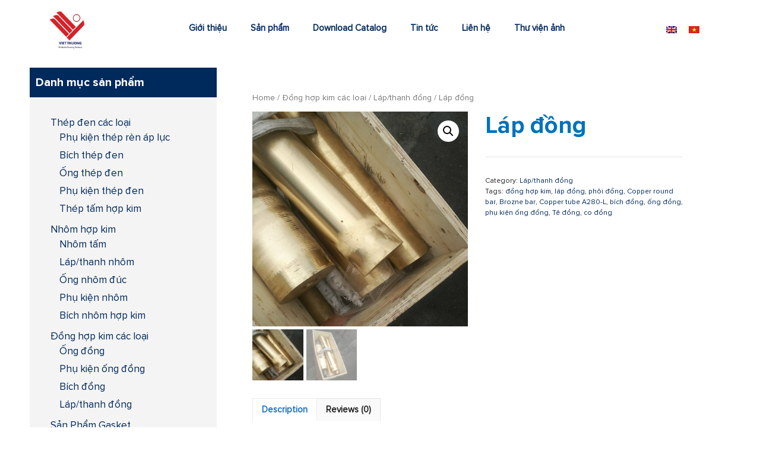

--- FILE ---
content_type: text/html; charset=UTF-8
request_url: https://inoxvietthuong.com/product/lap-dong/
body_size: 14005
content:
<!DOCTYPE html>
<html lang="vi-VN">
<head>
	<meta charset="UTF-8">
	<link rel="profile" href="https://gmpg.org/xfn/11">
	<title>Láp đồng &#8211; Inox Viet Thuong</title>
<meta name='robots' content='max-image-preview:large' />
<link rel="alternate" hreflang="en" href="https://inoxvietthuong.com/en/product/lap-dong/" />
<link rel="alternate" hreflang="vi" href="https://inoxvietthuong.com/product/lap-dong/" />
<link rel='dns-prefetch' href='//s.w.org' />
<link rel="alternate" type="application/rss+xml" title="Inox Viet Thuong &raquo; Feed" href="https://inoxvietthuong.com/feed/" />
<link rel="alternate" type="application/rss+xml" title="Inox Viet Thuong &raquo; Comments Feed" href="https://inoxvietthuong.com/comments/feed/" />
<link rel="alternate" type="application/rss+xml" title="Inox Viet Thuong &raquo; Láp đồng Comments Feed" href="https://inoxvietthuong.com/product/lap-dong/feed/" />
		<script>
			window._wpemojiSettings = {"baseUrl":"https:\/\/s.w.org\/images\/core\/emoji\/13.1.0\/72x72\/","ext":".png","svgUrl":"https:\/\/s.w.org\/images\/core\/emoji\/13.1.0\/svg\/","svgExt":".svg","source":{"concatemoji":"https:\/\/inoxvietthuong.com\/wp-includes\/js\/wp-emoji-release.min.js?ver=5.8.12"}};
			!function(e,a,t){var n,r,o,i=a.createElement("canvas"),p=i.getContext&&i.getContext("2d");function s(e,t){var a=String.fromCharCode;p.clearRect(0,0,i.width,i.height),p.fillText(a.apply(this,e),0,0);e=i.toDataURL();return p.clearRect(0,0,i.width,i.height),p.fillText(a.apply(this,t),0,0),e===i.toDataURL()}function c(e){var t=a.createElement("script");t.src=e,t.defer=t.type="text/javascript",a.getElementsByTagName("head")[0].appendChild(t)}for(o=Array("flag","emoji"),t.supports={everything:!0,everythingExceptFlag:!0},r=0;r<o.length;r++)t.supports[o[r]]=function(e){if(!p||!p.fillText)return!1;switch(p.textBaseline="top",p.font="600 32px Arial",e){case"flag":return s([127987,65039,8205,9895,65039],[127987,65039,8203,9895,65039])?!1:!s([55356,56826,55356,56819],[55356,56826,8203,55356,56819])&&!s([55356,57332,56128,56423,56128,56418,56128,56421,56128,56430,56128,56423,56128,56447],[55356,57332,8203,56128,56423,8203,56128,56418,8203,56128,56421,8203,56128,56430,8203,56128,56423,8203,56128,56447]);case"emoji":return!s([10084,65039,8205,55357,56613],[10084,65039,8203,55357,56613])}return!1}(o[r]),t.supports.everything=t.supports.everything&&t.supports[o[r]],"flag"!==o[r]&&(t.supports.everythingExceptFlag=t.supports.everythingExceptFlag&&t.supports[o[r]]);t.supports.everythingExceptFlag=t.supports.everythingExceptFlag&&!t.supports.flag,t.DOMReady=!1,t.readyCallback=function(){t.DOMReady=!0},t.supports.everything||(n=function(){t.readyCallback()},a.addEventListener?(a.addEventListener("DOMContentLoaded",n,!1),e.addEventListener("load",n,!1)):(e.attachEvent("onload",n),a.attachEvent("onreadystatechange",function(){"complete"===a.readyState&&t.readyCallback()})),(n=t.source||{}).concatemoji?c(n.concatemoji):n.wpemoji&&n.twemoji&&(c(n.twemoji),c(n.wpemoji)))}(window,document,window._wpemojiSettings);
		</script>
		<style>
img.wp-smiley,
img.emoji {
	display: inline !important;
	border: none !important;
	box-shadow: none !important;
	height: 1em !important;
	width: 1em !important;
	margin: 0 .07em !important;
	vertical-align: -0.1em !important;
	background: none !important;
	padding: 0 !important;
}
</style>
	<link rel='stylesheet' id='wp-block-library-css'  href='https://inoxvietthuong.com/wp-includes/css/dist/block-library/style.min.css?ver=5.8.12' media='all' />
<link rel='stylesheet' id='wc-blocks-vendors-style-css'  href='https://inoxvietthuong.com/wp-content/plugins/woocommerce/packages/woocommerce-blocks/build/wc-blocks-vendors-style.css?ver=5.9.1' media='all' />
<link rel='stylesheet' id='wc-blocks-style-css'  href='https://inoxvietthuong.com/wp-content/plugins/woocommerce/packages/woocommerce-blocks/build/wc-blocks-style.css?ver=5.9.1' media='all' />
<link rel='stylesheet' id='photoswipe-css'  href='https://inoxvietthuong.com/wp-content/plugins/woocommerce/assets/css/photoswipe/photoswipe.min.css?ver=5.8.1' media='all' />
<link rel='stylesheet' id='photoswipe-default-skin-css'  href='https://inoxvietthuong.com/wp-content/plugins/woocommerce/assets/css/photoswipe/default-skin/default-skin.min.css?ver=5.8.1' media='all' />
<link rel='stylesheet' id='woocommerce-layout-css'  href='https://inoxvietthuong.com/wp-content/plugins/woocommerce/assets/css/woocommerce-layout.css?ver=5.8.1' media='all' />
<link rel='stylesheet' id='woocommerce-smallscreen-css'  href='https://inoxvietthuong.com/wp-content/plugins/woocommerce/assets/css/woocommerce-smallscreen.css?ver=5.8.1' media='only screen and (max-width: 768px)' />
<link rel='stylesheet' id='woocommerce-general-css'  href='https://inoxvietthuong.com/wp-content/plugins/woocommerce/assets/css/woocommerce.css?ver=5.8.1' media='all' />
<style id='woocommerce-inline-inline-css'>
.woocommerce form .form-row .required { visibility: visible; }
</style>
<link rel='stylesheet' id='wpml-legacy-horizontal-list-0-css'  href='//inoxvietthuong.com/wp-content/plugins/sitepress-multilingual-cms/templates/language-switchers/legacy-list-horizontal/style.min.css?ver=1' media='all' />
<link rel='stylesheet' id='generate-style-grid-css'  href='https://inoxvietthuong.com/wp-content/themes/generatepress/assets/css/unsemantic-grid.min.css?ver=3.0.4' media='all' />
<link rel='stylesheet' id='generate-style-css'  href='https://inoxvietthuong.com/wp-content/themes/generatepress/assets/css/style.min.css?ver=3.0.4' media='all' />
<style id='generate-style-inline-css'>
body{background-color:#ffffff;color:#231f20;}a{color:#00295c;}a:hover, a:focus, a:active{color:#000000;}body .grid-container{max-width:1100px;}.wp-block-group__inner-container{max-width:1100px;margin-left:auto;margin-right:auto;}body, button, input, select, textarea{font-family:"Proxima Nova Regular";font-size:15px;}body{line-height:1.5;}.entry-content > [class*="wp-block-"]:not(:last-child){margin-bottom:1.5em;}.main-title{font-size:45px;}.main-navigation .main-nav ul ul li a{font-size:14px;}.sidebar .widget, .footer-widgets .widget{font-size:17px;}h1{font-family:"Proxima Nova Bold";font-weight:700;font-size:40px;}h2{font-family:"Proxima Nova Bold";font-weight:bold;font-size:40px;}h3{font-family:"Proxima Nova Bold";font-weight:bold;font-size:30px;}h4{font-family:"Proxima Nova Bold";font-size:inherit;}h5{font-family:"Proxima Nova Bold";font-size:inherit;}@media (max-width:768px){.main-title{font-size:30px;}h1{font-size:30px;}h2{font-size:25px;}}.top-bar{background-color:#636363;color:#ffffff;}.top-bar a{color:#ffffff;}.top-bar a:hover{color:#303030;}.site-header{background-color:#ffffff;color:#3a3a3a;}.site-header a{color:#3a3a3a;}.main-title a,.main-title a:hover{color:#222222;}.site-description{color:#757575;}.main-navigation,.main-navigation ul ul{background-color:#222222;}.main-navigation .main-nav ul li a,.menu-toggle, .main-navigation .menu-bar-items{color:#ffffff;}.main-navigation .main-nav ul li:hover > a,.main-navigation .main-nav ul li:focus > a, .main-navigation .main-nav ul li.sfHover > a, .main-navigation .menu-bar-item:hover > a, .main-navigation .menu-bar-item.sfHover > a{color:#ffffff;background-color:#3f3f3f;}button.menu-toggle:hover,button.menu-toggle:focus,.main-navigation .mobile-bar-items a,.main-navigation .mobile-bar-items a:hover,.main-navigation .mobile-bar-items a:focus{color:#ffffff;}.main-navigation .main-nav ul li[class*="current-menu-"] > a{color:#ffffff;background-color:#3f3f3f;}.main-navigation .main-nav ul li[class*="current-menu-"] > a:hover,.main-navigation .main-nav ul li[class*="current-menu-"].sfHover > a{color:#ffffff;background-color:#3f3f3f;}.navigation-search input[type="search"],.navigation-search input[type="search"]:active, .navigation-search input[type="search"]:focus, .main-navigation .main-nav ul li.search-item.active > a, .main-navigation .menu-bar-items .search-item.active > a{color:#ffffff;background-color:#3f3f3f;}.main-navigation ul ul{background-color:#3f3f3f;}.main-navigation .main-nav ul ul li a{color:#ffffff;}.main-navigation .main-nav ul ul li:hover > a,.main-navigation .main-nav ul ul li:focus > a,.main-navigation .main-nav ul ul li.sfHover > a{color:#ffffff;background-color:#4f4f4f;}.main-navigation .main-nav ul ul li[class*="current-menu-"] > a{color:#ffffff;background-color:#4f4f4f;}.main-navigation .main-nav ul ul li[class*="current-menu-"] > a:hover,.main-navigation .main-nav ul ul li[class*="current-menu-"].sfHover > a{color:#ffffff;background-color:#4f4f4f;}.separate-containers .inside-article, .separate-containers .comments-area, .separate-containers .page-header, .one-container .container, .separate-containers .paging-navigation, .inside-page-header{color:#231f20;background-color:#ffffff;}.entry-meta{color:#595959;}.entry-meta a{color:#595959;}.entry-meta a:hover{color:#1e73be;}h1{color:#0072bc;}h2{color:#00295c;}h3{color:#231f20;}.sidebar .widget{background-color:#f4f4f4;}.sidebar .widget .widget-title{color:#000000;}.footer-widgets{background-color:#ffffff;}.footer-widgets .widget-title{color:#000000;}.site-info{color:#ffffff;background-color:#222222;}.site-info a{color:#ffffff;}.site-info a:hover{color:#606060;}.footer-bar .widget_nav_menu .current-menu-item a{color:#606060;}input[type="text"],input[type="email"],input[type="url"],input[type="password"],input[type="search"],input[type="tel"],input[type="number"],textarea,select{color:#666666;background-color:#fafafa;border-color:#cccccc;}input[type="text"]:focus,input[type="email"]:focus,input[type="url"]:focus,input[type="password"]:focus,input[type="search"]:focus,input[type="tel"]:focus,input[type="number"]:focus,textarea:focus,select:focus{color:#666666;background-color:#ffffff;border-color:#bfbfbf;}button,html input[type="button"],input[type="reset"],input[type="submit"],a.button,a.wp-block-button__link:not(.has-background){color:#ffffff;background-color:#00aeef;}button:hover,html input[type="button"]:hover,input[type="reset"]:hover,input[type="submit"]:hover,a.button:hover,button:focus,html input[type="button"]:focus,input[type="reset"]:focus,input[type="submit"]:focus,a.button:focus,a.wp-block-button__link:not(.has-background):active,a.wp-block-button__link:not(.has-background):focus,a.wp-block-button__link:not(.has-background):hover{color:#ffffff;background-color:#0072bc;}a.generate-back-to-top{background-color:rgba( 0,0,0,0.4 );color:#ffffff;}a.generate-back-to-top:hover,a.generate-back-to-top:focus{background-color:rgba( 0,0,0,0.6 );color:#ffffff;}@media (max-width: 768px){.main-navigation .menu-bar-item:hover > a, .main-navigation .menu-bar-item.sfHover > a{background:none;color:#ffffff;}}.inside-top-bar{padding:10px;}.inside-header{padding:40px;}.site-main .wp-block-group__inner-container{padding:40px;}.entry-content .alignwide, body:not(.no-sidebar) .entry-content .alignfull{margin-left:-40px;width:calc(100% + 80px);max-width:calc(100% + 80px);}.rtl .menu-item-has-children .dropdown-menu-toggle{padding-left:20px;}.rtl .main-navigation .main-nav ul li.menu-item-has-children > a{padding-right:20px;}.widget-area .widget{padding:20px;}.site-info{padding:20px;}@media (max-width:768px){.separate-containers .inside-article, .separate-containers .comments-area, .separate-containers .page-header, .separate-containers .paging-navigation, .one-container .site-content, .inside-page-header{padding:30px;}.site-main .wp-block-group__inner-container{padding:30px;}.site-info{padding-right:10px;padding-left:10px;}.entry-content .alignwide, body:not(.no-sidebar) .entry-content .alignfull{margin-left:-30px;width:calc(100% + 60px);max-width:calc(100% + 60px);}}@media (max-width: 768px){.main-navigation .menu-toggle,.main-navigation .mobile-bar-items,.sidebar-nav-mobile:not(#sticky-placeholder){display:block;}.main-navigation ul,.gen-sidebar-nav{display:none;}[class*="nav-float-"] .site-header .inside-header > *{float:none;clear:both;}}
.dynamic-author-image-rounded{border-radius:100%;}.dynamic-featured-image, .dynamic-author-image{vertical-align:middle;}.one-container.blog .dynamic-content-template:not(:last-child), .one-container.archive .dynamic-content-template:not(:last-child){padding-bottom:0px;}.dynamic-entry-excerpt > p:last-child{margin-bottom:0px;}
</style>
<link rel='stylesheet' id='generate-mobile-style-css'  href='https://inoxvietthuong.com/wp-content/themes/generatepress/assets/css/mobile.min.css?ver=3.0.4' media='all' />
<link rel='stylesheet' id='generate-font-icons-css'  href='https://inoxvietthuong.com/wp-content/themes/generatepress/assets/css/components/font-icons.min.css?ver=3.0.4' media='all' />
<link rel='stylesheet' id='font-awesome-css'  href='https://inoxvietthuong.com/wp-content/plugins/elementor/assets/lib/font-awesome/css/font-awesome.min.css?ver=4.7.0' media='all' />
<link rel='stylesheet' id='generate-child-css'  href='https://inoxvietthuong.com/wp-content/themes/generatepress_child/style.css?ver=1607846476' media='all' />
<link rel='stylesheet' id='elementor-icons-css'  href='https://inoxvietthuong.com/wp-content/plugins/elementor/assets/lib/eicons/css/elementor-icons.min.css?ver=5.13.0' media='all' />
<link rel='stylesheet' id='elementor-frontend-legacy-css'  href='https://inoxvietthuong.com/wp-content/plugins/elementor/assets/css/frontend-legacy.min.css?ver=3.4.6' media='all' />
<link rel='stylesheet' id='elementor-frontend-css'  href='https://inoxvietthuong.com/wp-content/plugins/elementor/assets/css/frontend.min.css?ver=3.4.6' media='all' />
<style id='elementor-frontend-inline-css'>
@font-face{font-family:eicons;src:url(https://inoxvietthuong.com/wp-content/plugins/elementor/assets/lib/eicons/fonts/eicons.eot?5.10.0);src:url(https://inoxvietthuong.com/wp-content/plugins/elementor/assets/lib/eicons/fonts/eicons.eot?5.10.0#iefix) format("embedded-opentype"),url(https://inoxvietthuong.com/wp-content/plugins/elementor/assets/lib/eicons/fonts/eicons.woff2?5.10.0) format("woff2"),url(https://inoxvietthuong.com/wp-content/plugins/elementor/assets/lib/eicons/fonts/eicons.woff?5.10.0) format("woff"),url(https://inoxvietthuong.com/wp-content/plugins/elementor/assets/lib/eicons/fonts/eicons.ttf?5.10.0) format("truetype"),url(https://inoxvietthuong.com/wp-content/plugins/elementor/assets/lib/eicons/fonts/eicons.svg?5.10.0#eicon) format("svg");font-weight:400;font-style:normal}
</style>
<link rel='stylesheet' id='elementor-post-7-css'  href='https://inoxvietthuong.com/wp-content/uploads/elementor/css/post-7.css?ver=1634743957' media='all' />
<link rel='stylesheet' id='elementor-pro-css'  href='https://inoxvietthuong.com/wp-content/plugins/elementor-pro/assets/css/frontend.min.css?ver=3.4.2' media='all' />
<link rel='stylesheet' id='elementor-post-182-css'  href='https://inoxvietthuong.com/wp-content/uploads/elementor/css/post-182.css?ver=1634743957' media='all' />
<link rel='stylesheet' id='elementor-post-278-css'  href='https://inoxvietthuong.com/wp-content/uploads/elementor/css/post-278.css?ver=1763959029' media='all' />
<link rel='stylesheet' id='generate-blog-images-css'  href='https://inoxvietthuong.com/wp-content/plugins/gp-premium/blog/functions/css/featured-images.min.css?ver=2.0.3' media='all' />
<link rel='stylesheet' id='generate-woocommerce-css'  href='https://inoxvietthuong.com/wp-content/plugins/gp-premium/woocommerce/functions/css/woocommerce.min.css?ver=2.0.3' media='all' />
<style id='generate-woocommerce-inline-css'>
.woocommerce ul.products li.product .woocommerce-LoopProduct-link h2, .woocommerce ul.products li.product .woocommerce-loop-category__title{font-weight:normal;text-transform:none;font-size:20px;}.woocommerce .up-sells ul.products li.product .woocommerce-LoopProduct-link h2, .woocommerce .cross-sells ul.products li.product .woocommerce-LoopProduct-link h2, .woocommerce .related ul.products li.product .woocommerce-LoopProduct-link h2{font-size:20px;}.woocommerce #respond input#submit, .woocommerce a.button, .woocommerce button.button, .woocommerce input.button{color:#ffffff;background-color:#00aeef;font-weight:normal;text-transform:none;}.woocommerce #respond input#submit:hover, .woocommerce a.button:hover, .woocommerce button.button:hover, .woocommerce input.button:hover{color:#ffffff;background-color:#0072bc;}.woocommerce #respond input#submit.alt, .woocommerce a.button.alt, .woocommerce button.button.alt, .woocommerce input.button.alt, .woocommerce #respond input#submit.alt.disabled, .woocommerce #respond input#submit.alt.disabled:hover, .woocommerce #respond input#submit.alt:disabled, .woocommerce #respond input#submit.alt:disabled:hover, .woocommerce #respond input#submit.alt:disabled[disabled], .woocommerce #respond input#submit.alt:disabled[disabled]:hover, .woocommerce a.button.alt.disabled, .woocommerce a.button.alt.disabled:hover, .woocommerce a.button.alt:disabled, .woocommerce a.button.alt:disabled:hover, .woocommerce a.button.alt:disabled[disabled], .woocommerce a.button.alt:disabled[disabled]:hover, .woocommerce button.button.alt.disabled, .woocommerce button.button.alt.disabled:hover, .woocommerce button.button.alt:disabled, .woocommerce button.button.alt:disabled:hover, .woocommerce button.button.alt:disabled[disabled], .woocommerce button.button.alt:disabled[disabled]:hover, .woocommerce input.button.alt.disabled, .woocommerce input.button.alt.disabled:hover, .woocommerce input.button.alt:disabled, .woocommerce input.button.alt:disabled:hover, .woocommerce input.button.alt:disabled[disabled], .woocommerce input.button.alt:disabled[disabled]:hover{color:#ffffff;background-color:#1e73be;}.woocommerce #respond input#submit.alt:hover, .woocommerce a.button.alt:hover, .woocommerce button.button.alt:hover, .woocommerce input.button.alt:hover{color:#ffffff;background-color:#377fbf;}.woocommerce .star-rating span:before, .woocommerce p.stars:hover a::before{color:#ffa200;}.woocommerce span.onsale{background-color:#222222;color:#ffffff;}.woocommerce ul.products li.product .price, .woocommerce div.product p.price{color:#222222;}.woocommerce div.product .woocommerce-tabs ul.tabs li a{color:#222222;}.woocommerce div.product .woocommerce-tabs ul.tabs li a:hover, .woocommerce div.product .woocommerce-tabs ul.tabs li.active a{color:#1e73be;}.woocommerce-message{background-color:#0b9444;color:#ffffff;}div.woocommerce-message a.button, div.woocommerce-message a.button:focus, div.woocommerce-message a.button:hover, div.woocommerce-message a, div.woocommerce-message a:focus, div.woocommerce-message a:hover{color:#ffffff;}.woocommerce-info{background-color:#1e73be;color:#ffffff;}div.woocommerce-info a.button, div.woocommerce-info a.button:focus, div.woocommerce-info a.button:hover, div.woocommerce-info a, div.woocommerce-info a:focus, div.woocommerce-info a:hover{color:#ffffff;}.woocommerce-error{background-color:#e8626d;color:#ffffff;}div.woocommerce-error a.button, div.woocommerce-error a.button:focus, div.woocommerce-error a.button:hover, div.woocommerce-error a, div.woocommerce-error a:focus, div.woocommerce-error a:hover{color:#ffffff;}.woocommerce-product-details__short-description{color:#231f20;}#wc-mini-cart{background-color:#ffffff;color:#000000;}#wc-mini-cart a:not(.button), #wc-mini-cart a.remove{color:#000000;}#wc-mini-cart .button{color:#ffffff;}#wc-mini-cart .button:hover, #wc-mini-cart .button:focus, #wc-mini-cart .button:active{color:#ffffff;}.woocommerce #content div.product div.images, .woocommerce div.product div.images, .woocommerce-page #content div.product div.images, .woocommerce-page div.product div.images{width:50%;}.woocommerce.widget_shopping_cart .woocommerce-mini-cart__buttons a{font-family:inherit;}.add-to-cart-panel{background-color:#ffffff;color:#000000;}.add-to-cart-panel a:not(.button){color:#000000;}.woocommerce .widget_price_filter .price_slider_wrapper .ui-widget-content{background-color:#dddddd;}.woocommerce .widget_price_filter .ui-slider .ui-slider-range, .woocommerce .widget_price_filter .ui-slider .ui-slider-handle{background-color:#666666;}.wc-columns-container .products, .woocommerce .related ul.products, .woocommerce .up-sells ul.products{grid-gap:50px;}@media (min-width: 769px) and (max-width: 1024px){.woocommerce .wc-columns-container.wc-tablet-columns-2 .products{-ms-grid-columns:(1fr)[2];grid-template-columns:repeat(2, 1fr);}.wc-related-upsell-tablet-columns-2 .related ul.products, .wc-related-upsell-tablet-columns-2 .up-sells ul.products{-ms-grid-columns:(1fr)[2];grid-template-columns:repeat(2, 1fr);}}@media (max-width:768px){.add-to-cart-panel .continue-shopping{background-color:#ffffff;}.woocommerce #content div.product div.images,.woocommerce div.product div.images,.woocommerce-page #content div.product div.images,.woocommerce-page div.product div.images{width:100%;}}@media (max-width: 768px){.mobile-bar-items + .menu-toggle{text-align:left;}nav.toggled .main-nav li.wc-menu-item{display:none !important;}body.nav-search-enabled .wc-menu-cart-activated:not(#mobile-header) .mobile-bar-items{float:right;position:relative;}.nav-search-enabled .wc-menu-cart-activated:not(#mobile-header) .menu-toggle{float:left;width:auto;}.mobile-bar-items.wc-mobile-cart-items{z-index:1;}}
</style>
<link rel='stylesheet' id='generate-woocommerce-mobile-css'  href='https://inoxvietthuong.com/wp-content/plugins/gp-premium/woocommerce/functions/css/woocommerce-mobile.min.css?ver=2.0.3' media='(max-width:768px)' />
<link rel='stylesheet' id='gp-premium-icons-css'  href='https://inoxvietthuong.com/wp-content/plugins/gp-premium/general/icons/icons.min.css?ver=2.0.3' media='all' />
<link rel='stylesheet' id='google-fonts-1-css'  href='https://fonts.googleapis.com/css?family=Roboto+Slab%3A100%2C100italic%2C200%2C200italic%2C300%2C300italic%2C400%2C400italic%2C500%2C500italic%2C600%2C600italic%2C700%2C700italic%2C800%2C800italic%2C900%2C900italic%7CRoboto%3A100%2C100italic%2C200%2C200italic%2C300%2C300italic%2C400%2C400italic%2C500%2C500italic%2C600%2C600italic%2C700%2C700italic%2C800%2C800italic%2C900%2C900italic&#038;display=auto&#038;ver=5.8.12' media='all' />
<link rel='stylesheet' id='elementor-icons-shared-0-css'  href='https://inoxvietthuong.com/wp-content/plugins/elementor/assets/lib/font-awesome/css/fontawesome.min.css?ver=5.15.3' media='all' />
<link rel='stylesheet' id='elementor-icons-fa-solid-css'  href='https://inoxvietthuong.com/wp-content/plugins/elementor/assets/lib/font-awesome/css/solid.min.css?ver=5.15.3' media='all' />
<link rel='stylesheet' id='elementor-icons-fa-brands-css'  href='https://inoxvietthuong.com/wp-content/plugins/elementor/assets/lib/font-awesome/css/brands.min.css?ver=5.15.3' media='all' />
<script src='https://inoxvietthuong.com/wp-includes/js/jquery/jquery.min.js?ver=3.6.0' id='jquery-core-js'></script>
<script src='https://inoxvietthuong.com/wp-includes/js/jquery/jquery-migrate.min.js?ver=3.3.2' id='jquery-migrate-js'></script>
<link rel="https://api.w.org/" href="https://inoxvietthuong.com/wp-json/" /><link rel="alternate" type="application/json" href="https://inoxvietthuong.com/wp-json/wp/v2/product/1067" /><link rel="EditURI" type="application/rsd+xml" title="RSD" href="https://inoxvietthuong.com/xmlrpc.php?rsd" />
<link rel="wlwmanifest" type="application/wlwmanifest+xml" href="https://inoxvietthuong.com/wp-includes/wlwmanifest.xml" /> 
<meta name="generator" content="WordPress 5.8.12" />
<meta name="generator" content="WooCommerce 5.8.1" />
<link rel="canonical" href="https://inoxvietthuong.com/product/lap-dong/" />
<link rel='shortlink' href='https://inoxvietthuong.com/?p=1067' />
<link rel="alternate" type="application/json+oembed" href="https://inoxvietthuong.com/wp-json/oembed/1.0/embed?url=https%3A%2F%2Finoxvietthuong.com%2Fproduct%2Flap-dong%2F" />
<link rel="alternate" type="text/xml+oembed" href="https://inoxvietthuong.com/wp-json/oembed/1.0/embed?url=https%3A%2F%2Finoxvietthuong.com%2Fproduct%2Flap-dong%2F&#038;format=xml" />
<meta name="generator" content="WPML ver:4.4.12 stt:1,57;" />
<meta name="viewport" content="width=device-width, initial-scale=1">	<noscript><style>.woocommerce-product-gallery{ opacity: 1 !important; }</style></noscript>
	<link rel="icon" href="https://inoxvietthuong.com/wp-content/uploads/2020/08/cropped-color-vietthuong-logo-32x32.png" sizes="32x32" />
<link rel="icon" href="https://inoxvietthuong.com/wp-content/uploads/2020/08/cropped-color-vietthuong-logo-192x192.png" sizes="192x192" />
<link rel="apple-touch-icon" href="https://inoxvietthuong.com/wp-content/uploads/2020/08/cropped-color-vietthuong-logo-180x180.png" />
<meta name="msapplication-TileImage" content="https://inoxvietthuong.com/wp-content/uploads/2020/08/cropped-color-vietthuong-logo-270x270.png" />
</head>

<body class="product-template-default single single-product postid-1067 wp-custom-logo wp-embed-responsive theme-generatepress post-image-above-header post-image-aligned-center sticky-menu-fade woocommerce woocommerce-page woocommerce-no-js left-sidebar nav-below-header separate-containers fluid-header active-footer-widgets-3 nav-aligned-left header-aligned-left dropdown-hover featured-image-active elementor-default elementor-kit-7" itemtype="https://schema.org/Blog" itemscope>
	<a class="screen-reader-text skip-link" href="#content" title="Skip to content">Skip to content</a>		<div data-elementor-type="header" data-elementor-id="182" class="elementor elementor-182 elementor-location-header" data-elementor-settings="[]">
		<div class="elementor-section-wrap">
					<section class="elementor-section elementor-top-section elementor-element elementor-element-04efca9 elementor-section-content-middle elementor-section-boxed elementor-section-height-default elementor-section-height-default" data-id="04efca9" data-element_type="section" data-settings="{&quot;background_background&quot;:&quot;classic&quot;}">
						<div class="elementor-container elementor-column-gap-default">
							<div class="elementor-row">
					<div class="elementor-column elementor-col-33 elementor-top-column elementor-element elementor-element-4a39696" data-id="4a39696" data-element_type="column">
			<div class="elementor-column-wrap elementor-element-populated">
							<div class="elementor-widget-wrap">
						<div class="elementor-element elementor-element-1345aab elementor-widget elementor-widget-theme-site-logo elementor-widget-image" data-id="1345aab" data-element_type="widget" data-widget_type="theme-site-logo.default">
				<div class="elementor-widget-container">
								<div class="elementor-image">
													<a href="https://inoxvietthuong.com">
							<img width="200" height="200" src="https://inoxvietthuong.com/wp-content/uploads/2020/10/cropped-logo-Copy.png" class="attachment-full size-full" alt="" loading="lazy" srcset="https://inoxvietthuong.com/wp-content/uploads/2020/10/cropped-logo-Copy.png 200w, https://inoxvietthuong.com/wp-content/uploads/2020/10/cropped-logo-Copy-150x150.png 150w, https://inoxvietthuong.com/wp-content/uploads/2020/10/cropped-logo-Copy-100x100.png 100w" sizes="(max-width: 200px) 100vw, 200px" />								</a>
														</div>
						</div>
				</div>
						</div>
					</div>
		</div>
				<div class="elementor-column elementor-col-33 elementor-top-column elementor-element elementor-element-90e30bb" data-id="90e30bb" data-element_type="column">
			<div class="elementor-column-wrap elementor-element-populated">
							<div class="elementor-widget-wrap">
						<div class="elementor-element elementor-element-5f93a67 elementor-nav-menu__align-right elementor-nav-menu--stretch elementor-nav-menu--dropdown-tablet elementor-nav-menu__text-align-aside elementor-nav-menu--toggle elementor-nav-menu--burger elementor-widget elementor-widget-nav-menu" data-id="5f93a67" data-element_type="widget" data-settings="{&quot;full_width&quot;:&quot;stretch&quot;,&quot;layout&quot;:&quot;horizontal&quot;,&quot;submenu_icon&quot;:{&quot;value&quot;:&quot;&lt;i class=\&quot;fas fa-caret-down\&quot;&gt;&lt;\/i&gt;&quot;,&quot;library&quot;:&quot;fa-solid&quot;},&quot;toggle&quot;:&quot;burger&quot;}" data-widget_type="nav-menu.default">
				<div class="elementor-widget-container">
						<nav migration_allowed="1" migrated="0" role="navigation" class="elementor-nav-menu--main elementor-nav-menu__container elementor-nav-menu--layout-horizontal e--pointer-none"><ul id="menu-1-5f93a67" class="elementor-nav-menu"><li class="menu-item menu-item-type-post_type menu-item-object-page menu-item-home menu-item-186"><a href="https://inoxvietthuong.com/" class="elementor-item">Giới thiệu</a></li>
<li class="menu-item menu-item-type-post_type menu-item-object-page current_page_parent menu-item-1533"><a href="https://inoxvietthuong.com/shop/" class="elementor-item">Sản phẩm</a></li>
<li class="menu-item menu-item-type-post_type menu-item-object-page menu-item-2297"><a href="https://inoxvietthuong.com/download-catalog/" class="elementor-item">Download Catalog</a></li>
<li class="menu-item menu-item-type-post_type menu-item-object-page menu-item-1666"><a href="https://inoxvietthuong.com/blog/" class="elementor-item">Tin tức</a></li>
<li class="menu-item menu-item-type-post_type menu-item-object-page menu-item-1668"><a href="https://inoxvietthuong.com/contact/" class="elementor-item">Liên hệ</a></li>
<li class="menu-item menu-item-type-post_type menu-item-object-page menu-item-1665"><a href="https://inoxvietthuong.com/gallery/" class="elementor-item">Thư viện ảnh</a></li>
</ul></nav>
					<div class="elementor-menu-toggle" role="button" tabindex="0" aria-label="Menu Toggle" aria-expanded="false">
			<i aria-hidden="true" role="presentation" class="eicon-menu-bar"></i>			<span class="elementor-screen-only">Menu</span>
		</div>
			<nav class="elementor-nav-menu--dropdown elementor-nav-menu__container" role="navigation" aria-hidden="true"><ul id="menu-2-5f93a67" class="elementor-nav-menu"><li class="menu-item menu-item-type-post_type menu-item-object-page menu-item-home menu-item-186"><a href="https://inoxvietthuong.com/" class="elementor-item" tabindex="-1">Giới thiệu</a></li>
<li class="menu-item menu-item-type-post_type menu-item-object-page current_page_parent menu-item-1533"><a href="https://inoxvietthuong.com/shop/" class="elementor-item" tabindex="-1">Sản phẩm</a></li>
<li class="menu-item menu-item-type-post_type menu-item-object-page menu-item-2297"><a href="https://inoxvietthuong.com/download-catalog/" class="elementor-item" tabindex="-1">Download Catalog</a></li>
<li class="menu-item menu-item-type-post_type menu-item-object-page menu-item-1666"><a href="https://inoxvietthuong.com/blog/" class="elementor-item" tabindex="-1">Tin tức</a></li>
<li class="menu-item menu-item-type-post_type menu-item-object-page menu-item-1668"><a href="https://inoxvietthuong.com/contact/" class="elementor-item" tabindex="-1">Liên hệ</a></li>
<li class="menu-item menu-item-type-post_type menu-item-object-page menu-item-1665"><a href="https://inoxvietthuong.com/gallery/" class="elementor-item" tabindex="-1">Thư viện ảnh</a></li>
</ul></nav>
				</div>
				</div>
						</div>
					</div>
		</div>
				<div class="elementor-column elementor-col-33 elementor-top-column elementor-element elementor-element-db86540" data-id="db86540" data-element_type="column">
			<div class="elementor-column-wrap elementor-element-populated">
							<div class="elementor-widget-wrap">
						<div class="elementor-element elementor-element-ebb3bf9 elementor-widget elementor-widget-text-editor" data-id="ebb3bf9" data-element_type="widget" data-widget_type="text-editor.default">
				<div class="elementor-widget-container">
								<div class="elementor-text-editor elementor-clearfix">
				
<div class="wpml-ls-statics-shortcode_actions wpml-ls wpml-ls-legacy-list-horizontal">
	<ul><li class="wpml-ls-slot-shortcode_actions wpml-ls-item wpml-ls-item-en wpml-ls-first-item wpml-ls-item-legacy-list-horizontal">
				<a href="https://inoxvietthuong.com/en/product/lap-dong/" class="wpml-ls-link">
                                                        <img
            class="wpml-ls-flag"
            src="https://inoxvietthuong.com/wp-content/plugins/sitepress-multilingual-cms/res/flags/en.png"
            alt="English"
            width=18
            height=12
    /></a>
			</li><li class="wpml-ls-slot-shortcode_actions wpml-ls-item wpml-ls-item-vi wpml-ls-current-language wpml-ls-last-item wpml-ls-item-legacy-list-horizontal">
				<a href="https://inoxvietthuong.com/product/lap-dong/" class="wpml-ls-link">
                                                        <img
            class="wpml-ls-flag"
            src="https://inoxvietthuong.com/wp-content/plugins/sitepress-multilingual-cms/res/flags/vi.png"
            alt="Tiếng Việt"
            width=18
            height=12
    /></a>
			</li></ul>
</div>
					</div>
						</div>
				</div>
						</div>
					</div>
		</div>
								</div>
					</div>
		</section>
				</div>
		</div>
		
	<div id="page" class="site grid-container container hfeed grid-parent">
				<div id="content" class="site-content">
			
			<div id="primary" class="content-area grid-parent mobile-grid-100 push-25 grid-75 tablet-push-25 tablet-grid-75">
			<main id="main" class="site-main">
								<article id="post-1067" class="post-1067 product type-product status-publish has-post-thumbnail product_cat-lap-dat-dong-hop-kim product_tag-dong-hop-kim product_tag-lap-dong product_tag-phoi-dong product_tag-copper-round-bar product_tag-brozne-bar product_tag-copper-tube-a280-l product_tag-bich-dong product_tag-ong-dong product_tag-phu-kien-ong-dong product_tag-te-dong product_tag-co-dong sales-flash-overlay woocommerce-text-align-center wc-related-upsell-columns-4 wc-related-upsell-tablet-columns-2 wc-related-upsell-mobile-columns-1 do-quantity-buttons wc-has-gallery first instock shipping-taxable product-type-simple" itemtype="https://schema.org/CreativeWork" itemscope>
					<div class="inside-article">
												<div class="entry-content" itemprop="text">
		<nav class="woocommerce-breadcrumb"><a href="https://inoxvietthuong.com">Home</a>&nbsp;&#47;&nbsp;<a href="https://inoxvietthuong.com/product-category/dong-hop-kim-cac-loai/">Đồng hợp kim các loại</a>&nbsp;&#47;&nbsp;<a href="https://inoxvietthuong.com/product-category/dong-hop-kim-cac-loai/lap-dat-dong-hop-kim/">Láp/thanh đồng</a>&nbsp;&#47;&nbsp;Láp đồng</nav>
					
			<div class="woocommerce-notices-wrapper"></div><div id="product-1067" class="sales-flash-overlay woocommerce-text-align-center wc-related-upsell-columns-4 wc-related-upsell-tablet-columns-2 wc-related-upsell-mobile-columns-1 do-quantity-buttons wc-has-gallery product type-product post-1067 status-publish instock product_cat-lap-dat-dong-hop-kim product_tag-dong-hop-kim product_tag-lap-dong product_tag-phoi-dong product_tag-copper-round-bar product_tag-brozne-bar product_tag-copper-tube-a280-l product_tag-bich-dong product_tag-ong-dong product_tag-phu-kien-ong-dong product_tag-te-dong product_tag-co-dong has-post-thumbnail shipping-taxable product-type-simple">

	<div class="woocommerce-product-gallery woocommerce-product-gallery--with-images woocommerce-product-gallery--columns-4 images" data-columns="4" style="opacity: 0; transition: opacity .25s ease-in-out;">
	<figure class="woocommerce-product-gallery__wrapper">
		<div data-thumb="https://inoxvietthuong.com/wp-content/uploads/2020/10/LAP-DONG-100x100.jpg" data-thumb-alt="" class="woocommerce-product-gallery__image"><a href="https://inoxvietthuong.com/wp-content/uploads/2020/10/LAP-DONG.jpg"><img width="450" height="450" src="https://inoxvietthuong.com/wp-content/uploads/2020/10/LAP-DONG.jpg" class="wp-post-image" alt="" loading="lazy" title="LAP DONG" data-caption="" data-src="https://inoxvietthuong.com/wp-content/uploads/2020/10/LAP-DONG.jpg" data-large_image="https://inoxvietthuong.com/wp-content/uploads/2020/10/LAP-DONG.jpg" data-large_image_width="450" data-large_image_height="450" srcset="https://inoxvietthuong.com/wp-content/uploads/2020/10/LAP-DONG.jpg 450w, https://inoxvietthuong.com/wp-content/uploads/2020/10/LAP-DONG-300x300.jpg 300w, https://inoxvietthuong.com/wp-content/uploads/2020/10/LAP-DONG-150x150.jpg 150w, https://inoxvietthuong.com/wp-content/uploads/2020/10/LAP-DONG-100x100.jpg 100w" sizes="(max-width: 450px) 100vw, 450px" /></a></div><div data-thumb="https://inoxvietthuong.com/wp-content/uploads/2020/10/LAP-DONG-1-100x100.jpg" data-thumb-alt="" class="woocommerce-product-gallery__image"><a href="https://inoxvietthuong.com/wp-content/uploads/2020/10/LAP-DONG-1.jpg"><img width="600" height="800" src="https://inoxvietthuong.com/wp-content/uploads/2020/10/LAP-DONG-1-600x800.jpg" class="" alt="" loading="lazy" title="LAP DONG 1" data-caption="" data-src="https://inoxvietthuong.com/wp-content/uploads/2020/10/LAP-DONG-1.jpg" data-large_image="https://inoxvietthuong.com/wp-content/uploads/2020/10/LAP-DONG-1.jpg" data-large_image_width="1346" data-large_image_height="1794" srcset="https://inoxvietthuong.com/wp-content/uploads/2020/10/LAP-DONG-1-600x800.jpg 600w, https://inoxvietthuong.com/wp-content/uploads/2020/10/LAP-DONG-1-225x300.jpg 225w, https://inoxvietthuong.com/wp-content/uploads/2020/10/LAP-DONG-1-768x1024.jpg 768w, https://inoxvietthuong.com/wp-content/uploads/2020/10/LAP-DONG-1-1152x1536.jpg 1152w, https://inoxvietthuong.com/wp-content/uploads/2020/10/LAP-DONG-1.jpg 1346w" sizes="(max-width: 600px) 100vw, 600px" /></a></div>	</figure>
</div>

	<div class="summary entry-summary">
		<h1 class="product_title entry-title">Láp đồng</h1><p class="price"></p>
<div class="product_meta">

	
	
	<span class="posted_in">Category: <a href="https://inoxvietthuong.com/product-category/dong-hop-kim-cac-loai/lap-dat-dong-hop-kim/" rel="tag">Láp/thanh đồng</a></span>
	<span class="tagged_as">Tags: <a href="https://inoxvietthuong.com/product-tag/dong-hop-kim/" rel="tag">đồng hợp kim</a>, <a href="https://inoxvietthuong.com/product-tag/lap-dong/" rel="tag">láp đồng</a>, <a href="https://inoxvietthuong.com/product-tag/phoi-dong/" rel="tag">phôi đồng</a>, <a href="https://inoxvietthuong.com/product-tag/copper-round-bar/" rel="tag">Copper round bar</a>, <a href="https://inoxvietthuong.com/product-tag/brozne-bar/" rel="tag">Brozne bar</a>, <a href="https://inoxvietthuong.com/product-tag/copper-tube-a280-l/" rel="tag">Copper tube A280-L</a>, <a href="https://inoxvietthuong.com/product-tag/bich-dong/" rel="tag">bích đồng</a>, <a href="https://inoxvietthuong.com/product-tag/ong-dong/" rel="tag">ống đồng</a>, <a href="https://inoxvietthuong.com/product-tag/phu-kien-ong-dong/" rel="tag">phụ kiện ống đồng</a>, <a href="https://inoxvietthuong.com/product-tag/te-dong/" rel="tag">Tê đồng</a>, <a href="https://inoxvietthuong.com/product-tag/co-dong/" rel="tag">co đồng</a></span>
	
</div>
	</div>

	
	<div class="woocommerce-tabs wc-tabs-wrapper">
		<ul class="tabs wc-tabs" role="tablist">
							<li class="description_tab" id="tab-title-description" role="tab" aria-controls="tab-description">
					<a href="#tab-description">
						Description					</a>
				</li>
							<li class="reviews_tab" id="tab-title-reviews" role="tab" aria-controls="tab-reviews">
					<a href="#tab-reviews">
						Reviews (0)					</a>
				</li>
					</ul>
					<div class="woocommerce-Tabs-panel woocommerce-Tabs-panel--description panel entry-content wc-tab" id="tab-description" role="tabpanel" aria-labelledby="tab-title-description">
				
	<h2>Description</h2>

<p>•Standard – Tiêu chuẩn:</p>
<p>GB/T 17791, ASTM B280, ASTM B88, ASTM B819, ASTM B837, ASTM B306, BS EN1057, BS EN12735, BS EN13348 and JIS H330</p>
<p>•Materials – Vật liệu: Copper, Brass, Bronze</p>
<p>•Sizes &amp; Thickness – Kích thức sản phẩm As customers requested – theo yêu cầu của khách hàng</p>
			</div>
					<div class="woocommerce-Tabs-panel woocommerce-Tabs-panel--reviews panel entry-content wc-tab" id="tab-reviews" role="tabpanel" aria-labelledby="tab-title-reviews">
				<div id="reviews" class="woocommerce-Reviews">
	<div id="comments">
		<h2 class="woocommerce-Reviews-title">
			Reviews		</h2>

					<p class="woocommerce-noreviews">There are no reviews yet.</p>
			</div>

			<div id="review_form_wrapper">
			<div id="review_form">
					<div id="respond" class="comment-respond">
		<span id="reply-title" class="comment-reply-title">Be the first to review &ldquo;Láp đồng&rdquo; <small><a rel="nofollow" id="cancel-comment-reply-link" href="/product/lap-dong/#respond" style="display:none;">Cancel reply</a></small></span><form action="https://inoxvietthuong.com/wp-comments-post.php" method="post" id="commentform" class="comment-form" novalidate><div class="comment-form-rating"><label for="rating">Your rating&nbsp;<span class="required">*</span></label><select name="rating" id="rating" required>
						<option value="">Rate&hellip;</option>
						<option value="5">Perfect</option>
						<option value="4">Good</option>
						<option value="3">Average</option>
						<option value="2">Not that bad</option>
						<option value="1">Very poor</option>
					</select></div><p class="comment-form-comment"><label for="comment">Your review&nbsp;<span class="required">*</span></label><textarea id="comment" name="comment" cols="45" rows="8" required></textarea></p><input name="wpml_language_code" type="hidden" value="vi" /><p class="comment-form-author"><label for="author">Name&nbsp;<span class="required">*</span></label><input id="author" name="author" type="text" value="" size="30" required /></p>
<p class="comment-form-email"><label for="email">Email&nbsp;<span class="required">*</span></label><input id="email" name="email" type="email" value="" size="30" required /></p>
<p class="comment-form-cookies-consent"><input id="wp-comment-cookies-consent" name="wp-comment-cookies-consent" type="checkbox" value="yes" /> <label for="wp-comment-cookies-consent">Save my name, email, and website in this browser for the next time I comment.</label></p>
<p class="form-submit"><input name="submit" type="submit" id="submit" class="submit" value="Submit" /> <input type='hidden' name='comment_post_ID' value='1067' id='comment_post_ID' />
<input type='hidden' name='comment_parent' id='comment_parent' value='0' />
</p><p style="display: none;"><input type="hidden" id="akismet_comment_nonce" name="akismet_comment_nonce" value="1e2513ff14" /></p><p style="display: none !important;"><label>&#916;<textarea name="ak_hp_textarea" cols="45" rows="8" maxlength="100"></textarea></label><input type="hidden" id="ak_js" name="ak_js" value="247"/><script>document.getElementById( "ak_js" ).setAttribute( "value", ( new Date() ).getTime() );</script></p></form>	</div><!-- #respond -->
				</div>
		</div>
	
	<div class="clear"></div>
</div>
			</div>
		
			</div>


	<section class="related products">

					<h2>Related products</h2>
				
		<ul class="products columns-4">

			
					<li class="sales-flash-overlay woocommerce-text-align-center wc-related-upsell-columns-4 wc-related-upsell-tablet-columns-2 wc-related-upsell-mobile-columns-1 do-quantity-buttons wc-has-gallery product type-product post-664 status-publish first instock product_cat-bich-inox-cac-loai product_tag-bich-thep product_tag-bich-han-long product_tag-socket-flange product_tag-slip-on-flange product_tag-bich-dong product_tag-bich-kinh-spectacle-paddle product_tag-bich-co product_tag-bich-mu product_tag-bich-truoc product_tag-weldneck-flange product_tag-blind-flange product_tag-bich-rjt product_tag-bich-inox product_tag-rjt-flange has-post-thumbnail shipping-taxable product-type-simple">
	<a href="https://inoxvietthuong.com/product/bich-co-cao-inox-316-316l/" class="woocommerce-LoopProduct-link woocommerce-loop-product__link"><div class="wc-product-image"><div class="inside-wc-product-image"><img width="300" height="300" src="https://inoxvietthuong.com/wp-content/uploads/2020/10/WNRF-FLANGE-3-300x300.jpg" class="secondary-image attachment-shop-catalog" alt="" loading="lazy" srcset="https://inoxvietthuong.com/wp-content/uploads/2020/10/WNRF-FLANGE-3-300x300.jpg 300w, https://inoxvietthuong.com/wp-content/uploads/2020/10/WNRF-FLANGE-3-150x150.jpg 150w, https://inoxvietthuong.com/wp-content/uploads/2020/10/WNRF-FLANGE-3-100x100.jpg 100w, https://inoxvietthuong.com/wp-content/uploads/2020/10/WNRF-FLANGE-3.jpg 450w" sizes="(max-width: 300px) 100vw, 300px" /><img width="300" height="300" src="https://inoxvietthuong.com/wp-content/uploads/2020/10/WNRF-FLANGE-1-1-300x300.jpg" class="attachment-woocommerce_thumbnail size-woocommerce_thumbnail" alt="" loading="lazy" srcset="https://inoxvietthuong.com/wp-content/uploads/2020/10/WNRF-FLANGE-1-1-300x300.jpg 300w, https://inoxvietthuong.com/wp-content/uploads/2020/10/WNRF-FLANGE-1-1-150x150.jpg 150w, https://inoxvietthuong.com/wp-content/uploads/2020/10/WNRF-FLANGE-1-1-100x100.jpg 100w, https://inoxvietthuong.com/wp-content/uploads/2020/10/WNRF-FLANGE-1-1.jpg 450w" sizes="(max-width: 300px) 100vw, 300px" /></div></div><h2 class="woocommerce-loop-product__title">Bích Cỗ Cao Inox 316/316L</h2>
</a></li>

			
					<li class="sales-flash-overlay woocommerce-text-align-center wc-related-upsell-columns-4 wc-related-upsell-tablet-columns-2 wc-related-upsell-mobile-columns-1 do-quantity-buttons wc-has-gallery product type-product post-1033 status-publish instock product_cat-bich-inox-cac-loai product_tag-bich-thep product_tag-bich-han-long product_tag-socket-flange product_tag-slip-on-flange product_tag-bich-dong product_tag-bich-kinh-spectacle-paddle product_tag-bich-co product_tag-bich-mu product_tag-bich-truoc product_tag-weldneck-flange product_tag-blind-flange product_tag-bich-rjt product_tag-bich-inox has-post-thumbnail shipping-taxable product-type-simple">
	<a href="https://inoxvietthuong.com/product/bich-tieu-chuan-2129-table-e-inox-316-316l/" class="woocommerce-LoopProduct-link woocommerce-loop-product__link"><div class="wc-product-image"><div class="inside-wc-product-image"><img width="300" height="300" src="https://inoxvietthuong.com/wp-content/uploads/2020/10/SOFF-TABLE-D-1-300x300.jpg" class="secondary-image attachment-shop-catalog" alt="" loading="lazy" srcset="https://inoxvietthuong.com/wp-content/uploads/2020/10/SOFF-TABLE-D-1-300x300.jpg 300w, https://inoxvietthuong.com/wp-content/uploads/2020/10/SOFF-TABLE-D-1-150x150.jpg 150w, https://inoxvietthuong.com/wp-content/uploads/2020/10/SOFF-TABLE-D-1-100x100.jpg 100w, https://inoxvietthuong.com/wp-content/uploads/2020/10/SOFF-TABLE-D-1.jpg 450w" sizes="(max-width: 300px) 100vw, 300px" /><img width="300" height="300" src="https://inoxvietthuong.com/wp-content/uploads/2020/10/SOFF-TABLE-D-2-300x300.jpg" class="attachment-woocommerce_thumbnail size-woocommerce_thumbnail" alt="" loading="lazy" srcset="https://inoxvietthuong.com/wp-content/uploads/2020/10/SOFF-TABLE-D-2-300x300.jpg 300w, https://inoxvietthuong.com/wp-content/uploads/2020/10/SOFF-TABLE-D-2-150x150.jpg 150w, https://inoxvietthuong.com/wp-content/uploads/2020/10/SOFF-TABLE-D-2-100x100.jpg 100w, https://inoxvietthuong.com/wp-content/uploads/2020/10/SOFF-TABLE-D-2.jpg 450w" sizes="(max-width: 300px) 100vw, 300px" /></div></div><h2 class="woocommerce-loop-product__title">Bích tiêu chuẩn 2129 table E inox 316/316L</h2>
</a></li>

			
					<li class="sales-flash-overlay woocommerce-text-align-center wc-related-upsell-columns-4 wc-related-upsell-tablet-columns-2 wc-related-upsell-mobile-columns-1 do-quantity-buttons wc-has-gallery product type-product post-1036 status-publish instock product_cat-bich-inox-cac-loai product_tag-bich-thep product_tag-bich-han-long product_tag-socket-flange product_tag-slip-on-flange product_tag-bich-dong product_tag-bich-kinh-spectacle-paddle product_tag-bich-co product_tag-bich-mu product_tag-bich-truoc product_tag-weldneck-flange product_tag-blind-flange product_tag-bich-rjt product_tag-bich-inox has-post-thumbnail shipping-taxable product-type-simple">
	<a href="https://inoxvietthuong.com/product/bich-mu-inox-304-304l/" class="woocommerce-LoopProduct-link woocommerce-loop-product__link"><div class="wc-product-image"><div class="inside-wc-product-image"><img width="300" height="300" src="https://inoxvietthuong.com/wp-content/uploads/2020/10/BLRF-SS-300x300.jpg" class="secondary-image attachment-shop-catalog" alt="" loading="lazy" srcset="https://inoxvietthuong.com/wp-content/uploads/2020/10/BLRF-SS-300x300.jpg 300w, https://inoxvietthuong.com/wp-content/uploads/2020/10/BLRF-SS-150x150.jpg 150w, https://inoxvietthuong.com/wp-content/uploads/2020/10/BLRF-SS-100x100.jpg 100w, https://inoxvietthuong.com/wp-content/uploads/2020/10/BLRF-SS.jpg 450w" sizes="(max-width: 300px) 100vw, 300px" /><img width="300" height="300" src="https://inoxvietthuong.com/wp-content/uploads/2020/10/BLRF-SS-1-300x300.jpg" class="attachment-woocommerce_thumbnail size-woocommerce_thumbnail" alt="" loading="lazy" srcset="https://inoxvietthuong.com/wp-content/uploads/2020/10/BLRF-SS-1-300x300.jpg 300w, https://inoxvietthuong.com/wp-content/uploads/2020/10/BLRF-SS-1-150x150.jpg 150w, https://inoxvietthuong.com/wp-content/uploads/2020/10/BLRF-SS-1-100x100.jpg 100w, https://inoxvietthuong.com/wp-content/uploads/2020/10/BLRF-SS-1.jpg 450w" sizes="(max-width: 300px) 100vw, 300px" /></div></div><h2 class="woocommerce-loop-product__title">Bích mù inox 304/304L</h2>
</a></li>

			
					<li class="sales-flash-overlay woocommerce-text-align-center wc-related-upsell-columns-4 wc-related-upsell-tablet-columns-2 wc-related-upsell-mobile-columns-1 do-quantity-buttons wc-has-gallery product type-product post-663 status-publish last instock product_cat-bich-inox-cac-loai product_tag-bich-thep product_tag-bich-han-long product_tag-socket-flange product_tag-slip-on-flange product_tag-bich-dong product_tag-bich-kinh-spectacle-paddle product_tag-bich-co product_tag-bich-mu product_tag-bich-truoc product_tag-weldneck-flange product_tag-blind-flange product_tag-bich-rjt product_tag-bich-inox product_tag-rjt-flange has-post-thumbnail shipping-taxable product-type-simple">
	<a href="https://inoxvietthuong.com/product/bich-co-cao-inox-304-304l/" class="woocommerce-LoopProduct-link woocommerce-loop-product__link"><div class="wc-product-image"><div class="inside-wc-product-image"><img width="300" height="300" src="https://inoxvietthuong.com/wp-content/uploads/2020/10/WNRF-FLANGE-3-300x300.jpg" class="secondary-image attachment-shop-catalog" alt="" loading="lazy" srcset="https://inoxvietthuong.com/wp-content/uploads/2020/10/WNRF-FLANGE-3-300x300.jpg 300w, https://inoxvietthuong.com/wp-content/uploads/2020/10/WNRF-FLANGE-3-150x150.jpg 150w, https://inoxvietthuong.com/wp-content/uploads/2020/10/WNRF-FLANGE-3-100x100.jpg 100w, https://inoxvietthuong.com/wp-content/uploads/2020/10/WNRF-FLANGE-3.jpg 450w" sizes="(max-width: 300px) 100vw, 300px" /><img width="300" height="300" src="https://inoxvietthuong.com/wp-content/uploads/2020/10/WNRF-FLANGE-3-300x300.jpg" class="attachment-woocommerce_thumbnail size-woocommerce_thumbnail" alt="" loading="lazy" srcset="https://inoxvietthuong.com/wp-content/uploads/2020/10/WNRF-FLANGE-3-300x300.jpg 300w, https://inoxvietthuong.com/wp-content/uploads/2020/10/WNRF-FLANGE-3-150x150.jpg 150w, https://inoxvietthuong.com/wp-content/uploads/2020/10/WNRF-FLANGE-3-100x100.jpg 100w, https://inoxvietthuong.com/wp-content/uploads/2020/10/WNRF-FLANGE-3.jpg 450w" sizes="(max-width: 300px) 100vw, 300px" /></div></div><h2 class="woocommerce-loop-product__title">Bích cổ cao Inox 304/304L</h2>
</a></li>

			
		</ul>

	</section>
	</div>


		
							</div>
											</div>
				</article>
							</main>
		</div>
		
	<div id="left-sidebar" class="widget-area sidebar is-left-sidebar grid-25 tablet-grid-25 mobile-grid-100 grid-parent pull-75 tablet-pull-75" itemtype="https://schema.org/WPSideBar" itemscope>
	<div class="inside-left-sidebar">
		<aside id="woocommerce_product_categories-2" class="widget inner-padding woocommerce widget_product_categories"><h2 class="widget-title">Danh mục sản phẩm</h2><ul class="product-categories"><li class="cat-item cat-item-24 cat-parent"><a href="https://inoxvietthuong.com/product-category/thep-hop-kim-cac-loai/">Thép đen các loại</a><ul class='children'>
<li class="cat-item cat-item-107"><a href="https://inoxvietthuong.com/product-category/thep-hop-kim-cac-loai/phu-kien-thep-ren-ap-luc/">Phụ kiện thép rèn áp lực</a></li>
<li class="cat-item cat-item-62"><a href="https://inoxvietthuong.com/product-category/thep-hop-kim-cac-loai/bich-thep-hop-kim-cac-loai/">Bích thép đen</a></li>
<li class="cat-item cat-item-59"><a href="https://inoxvietthuong.com/product-category/thep-hop-kim-cac-loai/ong-thep-hop-kim-duc/">Ống thép đen</a></li>
<li class="cat-item cat-item-60"><a href="https://inoxvietthuong.com/product-category/thep-hop-kim-cac-loai/phu-kien-thep-hop-kim/">Phụ kiện thép đen</a></li>
<li class="cat-item cat-item-63"><a href="https://inoxvietthuong.com/product-category/thep-hop-kim-cac-loai/thep-tam-hop-kim/">Thép tấm hợp kim</a></li>
</ul>
</li>
<li class="cat-item cat-item-45 cat-parent"><a href="https://inoxvietthuong.com/product-category/nhom-hop-kim-cac-loai/">Nhôm hợp kim</a><ul class='children'>
<li class="cat-item cat-item-77"><a href="https://inoxvietthuong.com/product-category/nhom-hop-kim-cac-loai/nhom-tam-cac-loai/">Nhôm tấm</a></li>
<li class="cat-item cat-item-76"><a href="https://inoxvietthuong.com/product-category/nhom-hop-kim-cac-loai/lap-dat-nhom-hop-kim/">Láp/thanh nhôm</a></li>
<li class="cat-item cat-item-73"><a href="https://inoxvietthuong.com/product-category/nhom-hop-kim-cac-loai/ong-nhom-hop-kim-duc/">Ống nhôm đúc</a></li>
<li class="cat-item cat-item-74"><a href="https://inoxvietthuong.com/product-category/nhom-hop-kim-cac-loai/phu-kien-nhom-hop-kim/">Phụ kiện nhôm</a></li>
<li class="cat-item cat-item-75"><a href="https://inoxvietthuong.com/product-category/nhom-hop-kim-cac-loai/bich-nhom-hop-kim-cac-loai/">Bích nhôm hợp kim</a></li>
</ul>
</li>
<li class="cat-item cat-item-46 cat-parent current-cat-parent"><a href="https://inoxvietthuong.com/product-category/dong-hop-kim-cac-loai/">Đồng hợp kim các loại</a><ul class='children'>
<li class="cat-item cat-item-78"><a href="https://inoxvietthuong.com/product-category/dong-hop-kim-cac-loai/ong-dong-hop-kim/">Ống đồng</a></li>
<li class="cat-item cat-item-79"><a href="https://inoxvietthuong.com/product-category/dong-hop-kim-cac-loai/phu-kien-ong-dong-hop-kim/">Phụ kiện ống đồng</a></li>
<li class="cat-item cat-item-80"><a href="https://inoxvietthuong.com/product-category/dong-hop-kim-cac-loai/bich-dong-hop-kim-cac-loai/">Bích đồng</a></li>
<li class="cat-item cat-item-81 current-cat"><a href="https://inoxvietthuong.com/product-category/dong-hop-kim-cac-loai/lap-dat-dong-hop-kim/">Láp/thanh đồng</a></li>
</ul>
</li>
<li class="cat-item cat-item-47 cat-parent"><a href="https://inoxvietthuong.com/product-category/san-pham-gasket/">Sản Phẩm Gasket</a><ul class='children'>
<li class="cat-item cat-item-82"><a href="https://inoxvietthuong.com/product-category/san-pham-gasket/gasket-kim-loai/">Gasket Kim Loại</a></li>
<li class="cat-item cat-item-83"><a href="https://inoxvietthuong.com/product-category/san-pham-gasket/gasket-phi-kim-loai/">Gasket phi kim loại</a></li>
<li class="cat-item cat-item-84"><a href="https://inoxvietthuong.com/product-category/san-pham-gasket/ron-lam-kin/">Ron làm kín</a></li>
<li class="cat-item cat-item-385"><a href="https://inoxvietthuong.com/product-category/san-pham-gasket/gland-packing/">Gland Packing</a></li>
</ul>
</li>
<li class="cat-item cat-item-48 cat-parent"><a href="https://inoxvietthuong.com/product-category/camlock-cac-loai/">Camlock các loại</a><ul class='children'>
<li class="cat-item cat-item-86"><a href="https://inoxvietthuong.com/product-category/camlock-cac-loai/camlock-dong/">Camlock các loại</a></li>
<li class="cat-item cat-item-89"><a href="https://inoxvietthuong.com/product-category/camlock-cac-loai/camlock-nylon/">Phụ kiện camlock</a></li>
</ul>
</li>
<li class="cat-item cat-item-49 cat-parent"><a href="https://inoxvietthuong.com/product-category/van-cong-nghiep-cac-loai/">Van Công Nghiệp</a><ul class='children'>
<li class="cat-item cat-item-91"><a href="https://inoxvietthuong.com/product-category/van-cong-nghiep-cac-loai/van-cau/">Van cầu</a></li>
<li class="cat-item cat-item-90"><a href="https://inoxvietthuong.com/product-category/van-cong-nghiep-cac-loai/van-bi/">Van bi</a></li>
<li class="cat-item cat-item-92"><a href="https://inoxvietthuong.com/product-category/van-cong-nghiep-cac-loai/van-cong/">Van cổng</a></li>
<li class="cat-item cat-item-93"><a href="https://inoxvietthuong.com/product-category/van-cong-nghiep-cac-loai/van-buom/">Van bướm</a></li>
<li class="cat-item cat-item-94"><a href="https://inoxvietthuong.com/product-category/van-cong-nghiep-cac-loai/van-chan/">Van chặn</a></li>
<li class="cat-item cat-item-95"><a href="https://inoxvietthuong.com/product-category/van-cong-nghiep-cac-loai/van-vi-sinh/">Van vi sinh</a></li>
<li class="cat-item cat-item-96"><a href="https://inoxvietthuong.com/product-category/van-cong-nghiep-cac-loai/cac-loai-van-khac/">Các loại van khác</a></li>
</ul>
</li>
<li class="cat-item cat-item-50 cat-parent"><a href="https://inoxvietthuong.com/product-category/bulong-cac-loai/">Bulong các loại</a><ul class='children'>
<li class="cat-item cat-item-98"><a href="https://inoxvietthuong.com/product-category/bulong-cac-loai/bulong-ty-ren-chuan-chau-au-din/">Bulong &amp; Ty ren chuẩn DIN</a></li>
<li class="cat-item cat-item-99"><a href="https://inoxvietthuong.com/product-category/bulong-cac-loai/bulong-ty-ren-cac-chuan-khac/">Bulong &amp; Ty ren khác</a></li>
<li class="cat-item cat-item-199"><a href="https://inoxvietthuong.com/product-category/bulong-cac-loai/bulong-ty-ren-chuan-astm/">Bulong &amp; Ty ren chuẩn ASTM</a></li>
</ul>
</li>
<li class="cat-item cat-item-22 cat-parent"><a href="https://inoxvietthuong.com/product-category/thep-khong-gi-inox-cac-loai/">Thép không gỉ (inox)</a><ul class='children'>
<li class="cat-item cat-item-65"><a href="https://inoxvietthuong.com/product-category/thep-khong-gi-inox-cac-loai/ong-inox-duc/">Ống Inox</a></li>
<li class="cat-item cat-item-67"><a href="https://inoxvietthuong.com/product-category/thep-khong-gi-inox-cac-loai/phu-kien-inox-duc/">Phụ kiện Inox</a></li>
<li class="cat-item cat-item-68"><a href="https://inoxvietthuong.com/product-category/thep-khong-gi-inox-cac-loai/phu-kien-inox-ap-luc-cao/">Phụ kiện Inox áp lực</a></li>
<li class="cat-item cat-item-70"><a href="https://inoxvietthuong.com/product-category/thep-khong-gi-inox-cac-loai/bich-inox-cac-loai/">Bích Inox</a></li>
<li class="cat-item cat-item-71"><a href="https://inoxvietthuong.com/product-category/thep-khong-gi-inox-cac-loai/inox-tam-cac-loai/">Inox tấm</a></li>
<li class="cat-item cat-item-72"><a href="https://inoxvietthuong.com/product-category/thep-khong-gi-inox-cac-loai/lap-inox-cac-loai/">Láp/thanh Inox</a></li>
</ul>
</li>
<li class="cat-item cat-item-51"><a href="https://inoxvietthuong.com/product-category/san-pham-khac/">Sản Phẩm Khác</a></li>
</ul></aside>	</div>
</div>


	</div>
</div>


<div class="site-footer">
			<div data-elementor-type="footer" data-elementor-id="278" class="elementor elementor-278 elementor-location-footer" data-elementor-settings="[]">
		<div class="elementor-section-wrap">
					<section class="elementor-section elementor-top-section elementor-element elementor-element-7094fea elementor-section-boxed elementor-section-height-default elementor-section-height-default" data-id="7094fea" data-element_type="section" data-settings="{&quot;background_background&quot;:&quot;classic&quot;}">
						<div class="elementor-container elementor-column-gap-default">
							<div class="elementor-row">
					<div class="elementor-column elementor-col-100 elementor-top-column elementor-element elementor-element-61beee3" data-id="61beee3" data-element_type="column">
			<div class="elementor-column-wrap elementor-element-populated">
							<div class="elementor-widget-wrap">
						<section class="elementor-section elementor-inner-section elementor-element elementor-element-b28d15a elementor-section-boxed elementor-section-height-default elementor-section-height-default" data-id="b28d15a" data-element_type="section">
						<div class="elementor-container elementor-column-gap-no">
							<div class="elementor-row">
					<div class="elementor-column elementor-col-33 elementor-inner-column elementor-element elementor-element-d8eeaae" data-id="d8eeaae" data-element_type="column">
			<div class="elementor-column-wrap elementor-element-populated">
							<div class="elementor-widget-wrap">
						<div class="elementor-element elementor-element-e6f1467 elementor-widget elementor-widget-text-editor" data-id="e6f1467" data-element_type="widget" data-widget_type="text-editor.default">
				<div class="elementor-widget-container">
								<div class="elementor-text-editor elementor-clearfix">
				<p><strong>CÔNG TY TNHH CÔNG NGHIỆP VIỆT THƯƠNG</strong></p><p><b></b>MST: 0311063404<br />Số 61/40/12 Đường số 59, Phường An Hội Tây, TP. HCM, Việt Nam<br />Email: info@hojafittings.com | trung.vo@vietthuonggroup.com<br />Website: www.vietthuonggroup.com | www.inoxvietthuong.com</p>					</div>
						</div>
				</div>
						</div>
					</div>
		</div>
				<div class="elementor-column elementor-col-33 elementor-inner-column elementor-element elementor-element-f9606a7" data-id="f9606a7" data-element_type="column">
			<div class="elementor-column-wrap elementor-element-populated">
							<div class="elementor-widget-wrap">
						<div class="elementor-element elementor-element-3a17d8b elementor-widget elementor-widget-text-editor" data-id="3a17d8b" data-element_type="widget" data-widget_type="text-editor.default">
				<div class="elementor-widget-container">
								<div class="elementor-text-editor elementor-clearfix">
				<p>VP &amp; Kho: 30 Kha Vạn Cân, P.Hiệp Bình, Tp. Hồ Chí Minh<br />Tel: +84-028-36369750 | +84-028-36369751 | Fax: +84-028-36369762<br />Hotline: +84 933 51 68 79</p>					</div>
						</div>
				</div>
						</div>
					</div>
		</div>
				<div class="elementor-column elementor-col-33 elementor-inner-column elementor-element elementor-element-18b6179" data-id="18b6179" data-element_type="column">
			<div class="elementor-column-wrap elementor-element-populated">
							<div class="elementor-widget-wrap">
						<div class="elementor-element elementor-element-a17bbef e-grid-align-right elementor-shape-rounded elementor-grid-0 elementor-widget elementor-widget-social-icons" data-id="a17bbef" data-element_type="widget" data-widget_type="social-icons.default">
				<div class="elementor-widget-container">
					<div class="elementor-social-icons-wrapper elementor-grid">
							<span class="elementor-grid-item">
					<a class="elementor-icon elementor-social-icon elementor-social-icon-facebook elementor-repeater-item-04c31b3" target="_blank">
						<span class="elementor-screen-only">Facebook</span>
						<i class="fab fa-facebook"></i>					</a>
				</span>
							<span class="elementor-grid-item">
					<a class="elementor-icon elementor-social-icon elementor-social-icon-skype elementor-repeater-item-f8b1a2b" target="_blank">
						<span class="elementor-screen-only">Skype</span>
						<i class="fab fa-skype"></i>					</a>
				</span>
					</div>
				</div>
				</div>
						</div>
					</div>
		</div>
								</div>
					</div>
		</section>
				<div class="elementor-element elementor-element-c2f0b7a elementor-widget elementor-widget-text-editor" data-id="c2f0b7a" data-element_type="widget" data-widget_type="text-editor.default">
				<div class="elementor-widget-container">
								<div class="elementor-text-editor elementor-clearfix">
				Privacy Policy &#8211; Copyright 2020 © Vietthuong Co., Ltd.					</div>
						</div>
				</div>
						</div>
					</div>
		</div>
								</div>
					</div>
		</section>
				</div>
		</div>
		</div>

<script type="application/ld+json">{"@context":"https:\/\/schema.org\/","@type":"BreadcrumbList","itemListElement":[{"@type":"ListItem","position":1,"item":{"name":"Home","@id":"https:\/\/inoxvietthuong.com"}},{"@type":"ListItem","position":2,"item":{"name":"\u0110\u1ed3ng h\u1ee3p kim c\u00e1c lo\u1ea1i","@id":"https:\/\/inoxvietthuong.com\/product-category\/dong-hop-kim-cac-loai\/"}},{"@type":"ListItem","position":3,"item":{"name":"L\u00e1p\/thanh \u0111\u1ed3ng","@id":"https:\/\/inoxvietthuong.com\/product-category\/dong-hop-kim-cac-loai\/lap-dat-dong-hop-kim\/"}},{"@type":"ListItem","position":4,"item":{"name":"L\u00e1p \u0111\u1ed3ng","@id":"https:\/\/inoxvietthuong.com\/product\/lap-dong\/"}}]}</script><!--Start of Tawk.to Script-->
<script type="text/javascript">
var Tawk_API=Tawk_API||{}, Tawk_LoadStart=new Date();
(function(){
var s1=document.createElement("script"),s0=document.getElementsByTagName("script")[0];
s1.async=true;
s1.src='https://embed.tawk.to/5fd84da2df060f156a8d241a/1epieuha8';
s1.charset='UTF-8';
s1.setAttribute('crossorigin','*');
s0.parentNode.insertBefore(s1,s0);
})();
</script>
<!--End of Tawk.to Script-->
<div class="pswp" tabindex="-1" role="dialog" aria-hidden="true">
	<div class="pswp__bg"></div>
	<div class="pswp__scroll-wrap">
		<div class="pswp__container">
			<div class="pswp__item"></div>
			<div class="pswp__item"></div>
			<div class="pswp__item"></div>
		</div>
		<div class="pswp__ui pswp__ui--hidden">
			<div class="pswp__top-bar">
				<div class="pswp__counter"></div>
				<button class="pswp__button pswp__button--close" aria-label="Close (Esc)"></button>
				<button class="pswp__button pswp__button--share" aria-label="Share"></button>
				<button class="pswp__button pswp__button--fs" aria-label="Toggle fullscreen"></button>
				<button class="pswp__button pswp__button--zoom" aria-label="Zoom in/out"></button>
				<div class="pswp__preloader">
					<div class="pswp__preloader__icn">
						<div class="pswp__preloader__cut">
							<div class="pswp__preloader__donut"></div>
						</div>
					</div>
				</div>
			</div>
			<div class="pswp__share-modal pswp__share-modal--hidden pswp__single-tap">
				<div class="pswp__share-tooltip"></div>
			</div>
			<button class="pswp__button pswp__button--arrow--left" aria-label="Previous (arrow left)"></button>
			<button class="pswp__button pswp__button--arrow--right" aria-label="Next (arrow right)"></button>
			<div class="pswp__caption">
				<div class="pswp__caption__center"></div>
			</div>
		</div>
	</div>
</div>
	<script type="text/javascript">
		(function () {
			var c = document.body.className;
			c = c.replace(/woocommerce-no-js/, 'woocommerce-js');
			document.body.className = c;
		})();
	</script>
	<link rel='stylesheet' id='e-animations-css'  href='https://inoxvietthuong.com/wp-content/plugins/elementor/assets/lib/animations/animations.min.css?ver=3.4.6' media='all' />
<script src='https://inoxvietthuong.com/wp-content/plugins/woocommerce/assets/js/jquery-blockui/jquery.blockUI.min.js?ver=2.7.0-wc.5.8.1' id='jquery-blockui-js'></script>
<script id='wc-add-to-cart-js-extra'>
var wc_add_to_cart_params = {"ajax_url":"\/wp-admin\/admin-ajax.php","wc_ajax_url":"\/?wc-ajax=%%endpoint%%","i18n_view_cart":"View cart","cart_url":"https:\/\/inoxvietthuong.com\/cart\/","is_cart":"","cart_redirect_after_add":"no"};
</script>
<script src='https://inoxvietthuong.com/wp-content/plugins/woocommerce/assets/js/frontend/add-to-cart.min.js?ver=5.8.1' id='wc-add-to-cart-js'></script>
<script src='https://inoxvietthuong.com/wp-content/plugins/woocommerce/assets/js/zoom/jquery.zoom.min.js?ver=1.7.21-wc.5.8.1' id='zoom-js'></script>
<script src='https://inoxvietthuong.com/wp-content/plugins/woocommerce/assets/js/flexslider/jquery.flexslider.min.js?ver=2.7.2-wc.5.8.1' id='flexslider-js'></script>
<script src='https://inoxvietthuong.com/wp-content/plugins/woocommerce/assets/js/photoswipe/photoswipe.min.js?ver=4.1.1-wc.5.8.1' id='photoswipe-js'></script>
<script src='https://inoxvietthuong.com/wp-content/plugins/woocommerce/assets/js/photoswipe/photoswipe-ui-default.min.js?ver=4.1.1-wc.5.8.1' id='photoswipe-ui-default-js'></script>
<script id='wc-single-product-js-extra'>
var wc_single_product_params = {"i18n_required_rating_text":"Please select a rating","review_rating_required":"yes","flexslider":{"rtl":false,"animation":"slide","smoothHeight":true,"directionNav":false,"controlNav":"thumbnails","slideshow":false,"animationSpeed":500,"animationLoop":false,"allowOneSlide":false},"zoom_enabled":"1","zoom_options":[],"photoswipe_enabled":"1","photoswipe_options":{"shareEl":false,"closeOnScroll":false,"history":false,"hideAnimationDuration":0,"showAnimationDuration":0},"flexslider_enabled":"1"};
</script>
<script src='https://inoxvietthuong.com/wp-content/plugins/woocommerce/assets/js/frontend/single-product.min.js?ver=5.8.1' id='wc-single-product-js'></script>
<script src='https://inoxvietthuong.com/wp-content/plugins/woocommerce/assets/js/js-cookie/js.cookie.min.js?ver=2.1.4-wc.5.8.1' id='js-cookie-js'></script>
<script id='woocommerce-js-extra'>
var woocommerce_params = {"ajax_url":"\/wp-admin\/admin-ajax.php","wc_ajax_url":"\/?wc-ajax=%%endpoint%%"};
</script>
<script src='https://inoxvietthuong.com/wp-content/plugins/woocommerce/assets/js/frontend/woocommerce.min.js?ver=5.8.1' id='woocommerce-js'></script>
<script id='wc-cart-fragments-js-extra'>
var wc_cart_fragments_params = {"ajax_url":"\/wp-admin\/admin-ajax.php","wc_ajax_url":"\/?wc-ajax=%%endpoint%%","cart_hash_key":"wc_cart_hash_d4ba0ce43bf56d33609868132f69532f-vi","fragment_name":"wc_fragments_d4ba0ce43bf56d33609868132f69532f","request_timeout":"5000"};
</script>
<script src='https://inoxvietthuong.com/wp-content/plugins/woocommerce/assets/js/frontend/cart-fragments.min.js?ver=5.8.1' id='wc-cart-fragments-js'></script>
<!--[if lte IE 11]>
<script src='https://inoxvietthuong.com/wp-content/themes/generatepress/assets/js/classList.min.js?ver=3.0.4' id='generate-classlist-js'></script>
<![endif]-->
<script id='generate-main-js-extra'>
var generatepressMenu = {"toggleOpenedSubMenus":"1","openSubMenuLabel":"Open Sub-Menu","closeSubMenuLabel":"Close Sub-Menu"};
</script>
<script src='https://inoxvietthuong.com/wp-content/themes/generatepress/assets/js/main.min.js?ver=3.0.4' id='generate-main-js'></script>
<script src='https://inoxvietthuong.com/wp-includes/js/comment-reply.min.js?ver=5.8.12' id='comment-reply-js'></script>
<script src='https://inoxvietthuong.com/wp-content/plugins/woocommerce-multilingual/res/js/front-scripts.min.js?ver=4.12.1' id='wcml-front-scripts-js'></script>
<script id='cart-widget-js-extra'>
var actions = {"is_lang_switched":"0","force_reset":"0"};
</script>
<script src='https://inoxvietthuong.com/wp-content/plugins/woocommerce-multilingual/res/js/cart_widget.min.js?ver=4.12.1' id='cart-widget-js'></script>
<script id='generate-woocommerce-js-extra'>
var generateWooCommerce = {"quantityButtons":"1","stickyAddToCart":"","addToCartPanel":""};
</script>
<script src='https://inoxvietthuong.com/wp-content/plugins/gp-premium/woocommerce/functions/js/woocommerce.min.js?ver=2.0.3' id='generate-woocommerce-js'></script>
<script src='https://inoxvietthuong.com/wp-includes/js/wp-embed.min.js?ver=5.8.12' id='wp-embed-js'></script>
<script src='https://inoxvietthuong.com/wp-content/plugins/elementor-pro/assets/lib/smartmenus/jquery.smartmenus.min.js?ver=1.0.1' id='smartmenus-js'></script>
<script src='https://inoxvietthuong.com/wp-content/plugins/elementor-pro/assets/js/webpack-pro.runtime.min.js?ver=3.4.2' id='elementor-pro-webpack-runtime-js'></script>
<script src='https://inoxvietthuong.com/wp-content/plugins/elementor/assets/js/webpack.runtime.min.js?ver=3.4.6' id='elementor-webpack-runtime-js'></script>
<script src='https://inoxvietthuong.com/wp-content/plugins/elementor/assets/js/frontend-modules.min.js?ver=3.4.6' id='elementor-frontend-modules-js'></script>
<script id='elementor-pro-frontend-js-before'>
var ElementorProFrontendConfig = {"ajaxurl":"https:\/\/inoxvietthuong.com\/wp-admin\/admin-ajax.php","nonce":"17a65fa152","urls":{"assets":"https:\/\/inoxvietthuong.com\/wp-content\/plugins\/elementor-pro\/assets\/","rest":"https:\/\/inoxvietthuong.com\/wp-json\/"},"i18n":{"toc_no_headings_found":"No headings were found on this page."},"shareButtonsNetworks":{"facebook":{"title":"Facebook","has_counter":true},"twitter":{"title":"Twitter"},"google":{"title":"Google+","has_counter":true},"linkedin":{"title":"LinkedIn","has_counter":true},"pinterest":{"title":"Pinterest","has_counter":true},"reddit":{"title":"Reddit","has_counter":true},"vk":{"title":"VK","has_counter":true},"odnoklassniki":{"title":"OK","has_counter":true},"tumblr":{"title":"Tumblr"},"digg":{"title":"Digg"},"skype":{"title":"Skype"},"stumbleupon":{"title":"StumbleUpon","has_counter":true},"mix":{"title":"Mix"},"telegram":{"title":"Telegram"},"pocket":{"title":"Pocket","has_counter":true},"xing":{"title":"XING","has_counter":true},"whatsapp":{"title":"WhatsApp"},"email":{"title":"Email"},"print":{"title":"Print"}},"menu_cart":{"cart_page_url":"https:\/\/inoxvietthuong.com\/cart\/","checkout_page_url":"https:\/\/inoxvietthuong.com\/checkout\/"},"facebook_sdk":{"lang":"vi_VN","app_id":""},"lottie":{"defaultAnimationUrl":"https:\/\/inoxvietthuong.com\/wp-content\/plugins\/elementor-pro\/modules\/lottie\/assets\/animations\/default.json"}};
</script>
<script src='https://inoxvietthuong.com/wp-content/plugins/elementor-pro/assets/js/frontend.min.js?ver=3.4.2' id='elementor-pro-frontend-js'></script>
<script src='https://inoxvietthuong.com/wp-content/plugins/elementor/assets/lib/waypoints/waypoints.min.js?ver=4.0.2' id='elementor-waypoints-js'></script>
<script src='https://inoxvietthuong.com/wp-includes/js/jquery/ui/core.min.js?ver=1.12.1' id='jquery-ui-core-js'></script>
<script src='https://inoxvietthuong.com/wp-content/plugins/elementor/assets/lib/swiper/swiper.min.js?ver=5.3.6' id='swiper-js'></script>
<script src='https://inoxvietthuong.com/wp-content/plugins/elementor/assets/lib/share-link/share-link.min.js?ver=3.4.6' id='share-link-js'></script>
<script src='https://inoxvietthuong.com/wp-content/plugins/elementor/assets/lib/dialog/dialog.min.js?ver=4.8.1' id='elementor-dialog-js'></script>
<script id='elementor-frontend-js-before'>
var elementorFrontendConfig = {"environmentMode":{"edit":false,"wpPreview":false,"isScriptDebug":false},"i18n":{"shareOnFacebook":"Share on Facebook","shareOnTwitter":"Share on Twitter","pinIt":"Pin it","download":"Download","downloadImage":"Download image","fullscreen":"Fullscreen","zoom":"Zoom","share":"Share","playVideo":"Play Video","previous":"Previous","next":"Next","close":"Close"},"is_rtl":false,"breakpoints":{"xs":0,"sm":480,"md":768,"lg":1025,"xl":1440,"xxl":1600},"responsive":{"breakpoints":{"mobile":{"label":"Mobile","value":767,"default_value":767,"direction":"max","is_enabled":true},"mobile_extra":{"label":"Mobile Extra","value":880,"default_value":880,"direction":"max","is_enabled":false},"tablet":{"label":"Tablet","value":1024,"default_value":1024,"direction":"max","is_enabled":true},"tablet_extra":{"label":"Tablet Extra","value":1200,"default_value":1200,"direction":"max","is_enabled":false},"laptop":{"label":"Laptop","value":1366,"default_value":1366,"direction":"max","is_enabled":false},"widescreen":{"label":"Widescreen","value":2400,"default_value":2400,"direction":"min","is_enabled":false}}},"version":"3.4.6","is_static":false,"experimentalFeatures":{"e_import_export":true,"landing-pages":true,"elements-color-picker":true,"admin-top-bar":true,"form-submissions":true},"urls":{"assets":"https:\/\/inoxvietthuong.com\/wp-content\/plugins\/elementor\/assets\/"},"settings":{"page":[],"editorPreferences":[]},"kit":{"active_breakpoints":["viewport_mobile","viewport_tablet"],"global_image_lightbox":"yes","lightbox_enable_counter":"yes","lightbox_enable_fullscreen":"yes","lightbox_enable_zoom":"yes","lightbox_enable_share":"yes","lightbox_title_src":"title","lightbox_description_src":"description"},"post":{"id":1067,"title":"L%C3%A1p%20%C4%91%E1%BB%93ng%20%E2%80%93%20Inox%20Viet%20Thuong","excerpt":"","featuredImage":"https:\/\/inoxvietthuong.com\/wp-content\/uploads\/2020\/10\/LAP-DONG.jpg"}};
</script>
<script src='https://inoxvietthuong.com/wp-content/plugins/elementor/assets/js/frontend.min.js?ver=3.4.6' id='elementor-frontend-js'></script>
<script src='https://inoxvietthuong.com/wp-content/plugins/elementor-pro/assets/js/preloaded-elements-handlers.min.js?ver=3.4.2' id='pro-preloaded-elements-handlers-js'></script>
<script src='https://inoxvietthuong.com/wp-content/plugins/elementor/assets/js/preloaded-modules.min.js?ver=3.4.6' id='preloaded-modules-js'></script>
<script src='https://inoxvietthuong.com/wp-content/plugins/elementor-pro/assets/lib/sticky/jquery.sticky.min.js?ver=3.4.2' id='e-sticky-js'></script>

</body>
</html>


--- FILE ---
content_type: text/css
request_url: https://inoxvietthuong.com/wp-content/themes/generatepress_child/style.css?ver=1607846476
body_size: 647
content:
/*
 Theme Name:   GeneratePress Child
 Theme URI:    https://generatepress.com
 Description:  Default GeneratePress child theme
 Author:       Tom Usborne
 Author URI:   https://tomusborne.com
 Template:     generatepress
 Version:      0.1
*/


.gform_wrapper .gform_body .gform_fields .gfield {
	width: 100%;
}

.gform_wrapper .top_label input.medium, .gform_wrapper .top_label select.medium {
	width: 100%!important;
}

.gform_wrapper .gform_footer {
    padding: 16px 0 10px;
    margin: 16px 0 0;
    clear: both;
    width: 100%;
    text-align: center;
}

button, html input[type="button"], input[type="reset"], input[type="submit"], a.button, a.button:visited, a.wp-block-button__link:not(.has-background) {
    border-radius: 50px;
    padding: 10px 30px;
}

@font-face {
  font-family: 'Proxima Nova Bold';
  src: url('fonts/ProximaNovaA-Bold.eot'); /* IE9 Compat Modes */
  src: url('fonts/ProximaNovaA-Bold.eot?#iefix') format('embedded-opentype'), /* IE6-IE8 */
       url('fonts/ProximaNovaA-Bold.woff2') format('woff2'), /* Super Modern Browsers */
       url('fonts/ProximaNovaA-Bold.woff') format('woff'), /* Pretty Modern Browsers */
       url('fonts/ProximaNovaA-Bold.ttf')  format('truetype'), /* Safari, Android, iOS */
       url('fonts/ProximaNovaA-Bold.svg#svgFontName') format('svg'); /* Legacy iOS */
}

@font-face {
  font-family: 'Proxima Nova Regular';
  src: url('fonts/ProximaNovaA-Regular.eot'); /* IE9 Compat Modes */
  src: url('fonts/ProximaNovaA-Regular.eot?#iefix') format('embedded-opentype'), /* IE6-IE8 */
       url('fonts/ProximaNovaA-Regular.woff2') format('woff2'), /* Super Modern Browsers */
       url('fonts/ProximaNovaA-Regular.woff') format('woff'), /* Pretty Modern Browsers */
       url('fonts/ProximaNovaA-Regular.ttf')  format('truetype'), /* Safari, Android, iOS */
       url('fonts/ProximaNovaA-Regular.svg#svgFontName') format('svg'); /* Legacy iOS */
}

.widget ul li {
    padding-left: 15px!important;
}


.page-id-10 ul, .page-id-307 ul {
    list-style: none;
}

.woocommerce.widget_product_categories {
    margin-left: -40px!important;
}

.inside-left-sidebar .widget-title {
    color: #fff!important;
    margin-left: -20px;
    margin-top: -20px;
    margin-right: -20px;
    padding: 10px;
	background: #00295C;
}

--- FILE ---
content_type: text/css
request_url: https://inoxvietthuong.com/wp-content/uploads/elementor/css/post-278.css?ver=1763959029
body_size: 445
content:
.elementor-278 .elementor-element.elementor-element-7094fea:not(.elementor-motion-effects-element-type-background), .elementor-278 .elementor-element.elementor-element-7094fea > .elementor-motion-effects-container > .elementor-motion-effects-layer{background-color:#00295C;}.elementor-278 .elementor-element.elementor-element-7094fea{transition:background 0.3s, border 0.3s, border-radius 0.3s, box-shadow 0.3s;padding:30px 0px 10px 0px;}.elementor-278 .elementor-element.elementor-element-7094fea > .elementor-background-overlay{transition:background 0.3s, border-radius 0.3s, opacity 0.3s;}.elementor-278 .elementor-element.elementor-element-b28d15a{border-style:solid;border-width:0px 0px 1px 0px;border-color:#FFFFFF;transition:background 0.3s, border 0.3s, border-radius 0.3s, box-shadow 0.3s;margin-top:0px;margin-bottom:20px;}.elementor-278 .elementor-element.elementor-element-b28d15a > .elementor-background-overlay{transition:background 0.3s, border-radius 0.3s, opacity 0.3s;}.elementor-bc-flex-widget .elementor-278 .elementor-element.elementor-element-d8eeaae.elementor-column .elementor-column-wrap{align-items:flex-end;}.elementor-278 .elementor-element.elementor-element-d8eeaae.elementor-column.elementor-element[data-element_type="column"] > .elementor-column-wrap.elementor-element-populated > .elementor-widget-wrap{align-content:flex-end;align-items:flex-end;}.elementor-278 .elementor-element.elementor-element-e6f1467{color:#FFFFFF;}.elementor-bc-flex-widget .elementor-278 .elementor-element.elementor-element-f9606a7.elementor-column .elementor-column-wrap{align-items:flex-end;}.elementor-278 .elementor-element.elementor-element-f9606a7.elementor-column.elementor-element[data-element_type="column"] > .elementor-column-wrap.elementor-element-populated > .elementor-widget-wrap{align-content:flex-end;align-items:flex-end;}.elementor-278 .elementor-element.elementor-element-3a17d8b{color:#FFFFFF;}.elementor-278 .elementor-element.elementor-element-a17bbef{--grid-template-columns:repeat(0, auto);--icon-size:15px;--grid-column-gap:0px;--grid-row-gap:0px;}.elementor-278 .elementor-element.elementor-element-a17bbef .elementor-widget-container{text-align:right;}.elementor-278 .elementor-element.elementor-element-a17bbef .elementor-social-icon{background-color:#02010105;}.elementor-278 .elementor-element.elementor-element-c2f0b7a{text-align:center;color:#FFFFFF;}@media(max-width:767px){.elementor-278 .elementor-element.elementor-element-e6f1467{text-align:center;}.elementor-278 .elementor-element.elementor-element-3a17d8b{text-align:center;}.elementor-278 .elementor-element.elementor-element-c2f0b7a{text-align:center;}}@media(min-width:768px){.elementor-278 .elementor-element.elementor-element-61beee3{width:100%;}.elementor-278 .elementor-element.elementor-element-d8eeaae{width:45%;}.elementor-278 .elementor-element.elementor-element-f9606a7{width:45%;}.elementor-278 .elementor-element.elementor-element-18b6179{width:9.666%;}}